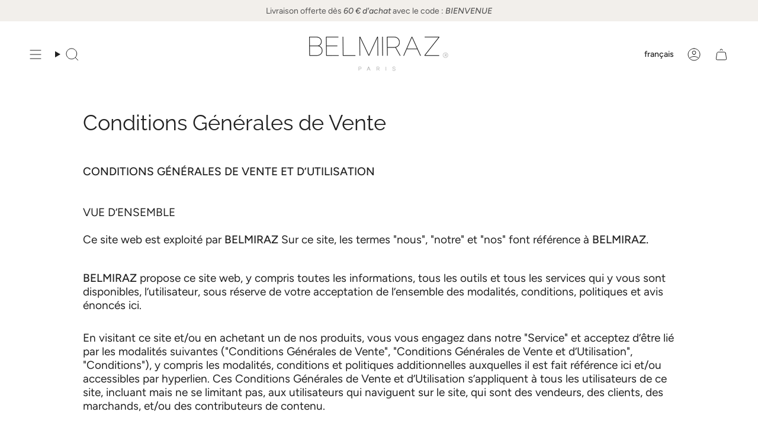

--- FILE ---
content_type: text/css
request_url: https://belmiraz.net/cdn/shop/t/7/assets/font-settings.css?v=7247660587778363331759333241
body_size: 147
content:
@font-face{font-family:Raleway;font-weight:400;font-style:normal;font-display:swap;src:url(//belmiraz.net/cdn/fonts/raleway/raleway_n4.2c76ddd103ff0f30b1230f13e160330ff8b2c68a.woff2?h1=YmVsbWlyYXoubmV0&h2=YmVsbWlyYXpzaG9wLmFjY291bnQubXlzaG9waWZ5LmNvbQ&hmac=318c936e9641b53a63b1057ae6ab8cfefe43013ba6f749cbf754a4fe0e7f9449) format("woff2"),url(//belmiraz.net/cdn/fonts/raleway/raleway_n4.c057757dddc39994ad5d9c9f58e7c2c2a72359a9.woff?h1=YmVsbWlyYXoubmV0&h2=YmVsbWlyYXpzaG9wLmFjY291bnQubXlzaG9waWZ5LmNvbQ&hmac=6439118c8bb17f829b0b5d55703c6a1238c7d3ab6d545f5fa5966976d21e8d13) format("woff")}@font-face{font-family:Figtree;font-weight:400;font-style:normal;font-display:swap;src:url(//belmiraz.net/cdn/fonts/figtree/figtree_n4.3c0838aba1701047e60be6a99a1b0a40ce9b8419.woff2?h1=YmVsbWlyYXoubmV0&h2=YmVsbWlyYXpzaG9wLmFjY291bnQubXlzaG9waWZ5LmNvbQ&hmac=2e4eca941080f9bdecf2a8bc67954d7a011b9b16fe9e993f066944a66087be89) format("woff2"),url(//belmiraz.net/cdn/fonts/figtree/figtree_n4.c0575d1db21fc3821f17fd6617d3dee552312137.woff?h1=YmVsbWlyYXoubmV0&h2=YmVsbWlyYXpzaG9wLmFjY291bnQubXlzaG9waWZ5LmNvbQ&hmac=d36c876f2220e0937d42c9bd6130ea0c3e21d6bddfa230c070ef69350c7759c8) format("woff")}@font-face{font-family:Figtree;font-weight:400;font-style:normal;font-display:swap;src:url(//belmiraz.net/cdn/fonts/figtree/figtree_n4.3c0838aba1701047e60be6a99a1b0a40ce9b8419.woff2?h1=YmVsbWlyYXoubmV0&h2=YmVsbWlyYXpzaG9wLmFjY291bnQubXlzaG9waWZ5LmNvbQ&hmac=2e4eca941080f9bdecf2a8bc67954d7a011b9b16fe9e993f066944a66087be89) format("woff2"),url(//belmiraz.net/cdn/fonts/figtree/figtree_n4.c0575d1db21fc3821f17fd6617d3dee552312137.woff?h1=YmVsbWlyYXoubmV0&h2=YmVsbWlyYXpzaG9wLmFjY291bnQubXlzaG9waWZ5LmNvbQ&hmac=d36c876f2220e0937d42c9bd6130ea0c3e21d6bddfa230c070ef69350c7759c8) format("woff")}@font-face{font-family:Raleway;font-weight:500;font-style:normal;font-display:swap;src:url(//belmiraz.net/cdn/fonts/raleway/raleway_n5.0f898fcb9d16ae9a622ce7e706bb26c4a01b5028.woff2?h1=YmVsbWlyYXoubmV0&h2=YmVsbWlyYXpzaG9wLmFjY291bnQubXlzaG9waWZ5LmNvbQ&hmac=170580e91c1fc3a7171fcdd3febbdfd4bfe1f914134ce84dd97af61486308134) format("woff2"),url(//belmiraz.net/cdn/fonts/raleway/raleway_n5.c754eb57a4de1b66b11f20a04a7e3f1462e000f4.woff?h1=YmVsbWlyYXoubmV0&h2=YmVsbWlyYXpzaG9wLmFjY291bnQubXlzaG9waWZ5LmNvbQ&hmac=16d8a789ee521ad105cff95b404369c9696ef05ae5828bdda3f7c3837495a28e) format("woff")}@font-face{font-family:Figtree;font-weight:500;font-style:normal;font-display:swap;src:url(//belmiraz.net/cdn/fonts/figtree/figtree_n5.3b6b7df38aa5986536945796e1f947445832047c.woff2?h1=YmVsbWlyYXoubmV0&h2=YmVsbWlyYXpzaG9wLmFjY291bnQubXlzaG9waWZ5LmNvbQ&hmac=9701b1a895a4983531af340409356265bef30b637ccb5b0024dfb6f2c7012cbb) format("woff2"),url(//belmiraz.net/cdn/fonts/figtree/figtree_n5.f26bf6dcae278b0ed902605f6605fa3338e81dab.woff?h1=YmVsbWlyYXoubmV0&h2=YmVsbWlyYXpzaG9wLmFjY291bnQubXlzaG9waWZ5LmNvbQ&hmac=ed764fde4308926999ca60de2bf15c580b2413ae2f83c0afb77c5469e54dd695) format("woff")}@font-face{font-family:Figtree;font-weight:400;font-style:italic;font-display:swap;src:url(//belmiraz.net/cdn/fonts/figtree/figtree_i4.89f7a4275c064845c304a4cf8a4a586060656db2.woff2?h1=YmVsbWlyYXoubmV0&h2=YmVsbWlyYXpzaG9wLmFjY291bnQubXlzaG9waWZ5LmNvbQ&hmac=3a29ca320da67430e025b134899ec458dd89baeb952cd878717a7a757f923295) format("woff2"),url(//belmiraz.net/cdn/fonts/figtree/figtree_i4.6f955aaaafc55a22ffc1f32ecf3756859a5ad3e2.woff?h1=YmVsbWlyYXoubmV0&h2=YmVsbWlyYXpzaG9wLmFjY291bnQubXlzaG9waWZ5LmNvbQ&hmac=2f2392d9814ca58c7c2873e5ce7a82b9ff4c6d5535899e66d272d60f34105a7e) format("woff")}@font-face{font-family:Figtree;font-weight:500;font-style:italic;font-display:swap;src:url(//belmiraz.net/cdn/fonts/figtree/figtree_i5.969396f679a62854cf82dbf67acc5721e41351f0.woff2?h1=YmVsbWlyYXoubmV0&h2=YmVsbWlyYXpzaG9wLmFjY291bnQubXlzaG9waWZ5LmNvbQ&hmac=2c4211ebff93936c6381ba50b1f1ca92d7f5d41e377634e9d36ad3c79994f5ac) format("woff2"),url(//belmiraz.net/cdn/fonts/figtree/figtree_i5.93bc1cad6c73ca9815f9777c49176dfc9d2890dd.woff?h1=YmVsbWlyYXoubmV0&h2=YmVsbWlyYXpzaG9wLmFjY291bnQubXlzaG9waWZ5LmNvbQ&hmac=9c071fae074601412d710c003428d6a4509b8cbf4f16e02c13e007968f3df12d) format("woff")}
/*# sourceMappingURL=/cdn/shop/t/7/assets/font-settings.css.map?v=7247660587778363331759333241 */
